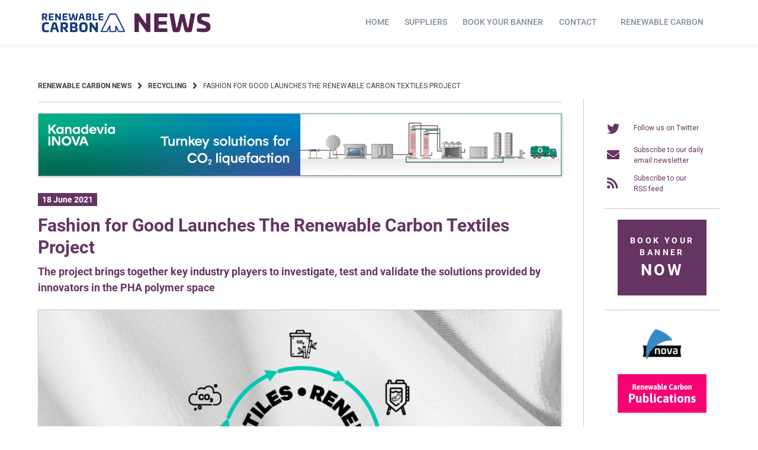

--- FILE ---
content_type: text/html; charset=UTF-8
request_url: https://renewable-carbon.eu/news/wp-admin/admin-ajax.php
body_size: -269
content:
{"post_id":97077,"counted":true}

--- FILE ---
content_type: text/css; charset: UTF-8;charset=UTF-8
request_url: https://renewable-carbon.eu/news/wp-admin/admin-ajax.php?action=wp_dynamic_css&handle=atomion_dynamic_css&ver=6.8.3
body_size: 4480
content:
    @font-face {
							font-family: "Roboto";
							font-style: normal;
							font-weight: 100;
							src:url("https://renewable-carbon.eu/news/media/atomion-fonts/roboto/KFOkCnqEu92Fr1MmgVxIIzI.woff2") format("woff2"), url("https://renewable-carbon.eu/news/media/atomion-fonts/roboto/KFOkCnqEu92Fr1MmgVxIIzQ.woff") format("woff"), url("https://renewable-carbon.eu/news/media/atomion-fonts/roboto/KFOkCnqEu92Fr1MmgVxIIzY.eot") format("embedded-opentype"), url("https://renewable-carbon.eu/news/media/atomion-fonts/roboto/KFOkCnqEu92Fr1MmgVxIIzc.ttf") format("truetype");font-display: fallback;
						}@font-face {
							font-family: "Roboto";
							font-style: italic;
							font-weight: 100;
							src:url("https://renewable-carbon.eu/news/media/atomion-fonts/roboto/KFOiCnqEu92Fr1Mu51QrEzAdLw.woff2") format("woff2"), url("https://renewable-carbon.eu/news/media/atomion-fonts/roboto/KFOiCnqEu92Fr1Mu51QrEzAdKQ.woff") format("woff"), url("https://renewable-carbon.eu/news/media/atomion-fonts/roboto/KFOiCnqEu92Fr1Mu51QrEzAdKw.eot") format("embedded-opentype"), url("https://renewable-carbon.eu/news/media/atomion-fonts/roboto/KFOiCnqEu92Fr1Mu51QrEzAdKg.ttf") format("truetype");font-display: fallback;
						}@font-face {
							font-family: "Roboto";
							font-style: normal;
							font-weight: 300;
							src:url("https://renewable-carbon.eu/news/media/atomion-fonts/roboto/KFOlCnqEu92Fr1MmSU5fBBc4.woff2") format("woff2"), url("https://renewable-carbon.eu/news/media/atomion-fonts/roboto/KFOlCnqEu92Fr1MmSU5fBBc-.woff") format("woff"), url("https://renewable-carbon.eu/news/media/atomion-fonts/roboto/KFOlCnqEu92Fr1MmSU5fBBc8.eot") format("embedded-opentype"), url("https://renewable-carbon.eu/news/media/atomion-fonts/roboto/KFOlCnqEu92Fr1MmSU5fBBc9.ttf") format("truetype");font-display: fallback;
						}@font-face {
							font-family: "Roboto";
							font-style: italic;
							font-weight: 300;
							src:url("https://renewable-carbon.eu/news/media/atomion-fonts/roboto/KFOjCnqEu92Fr1Mu51TjASc6CsQ.woff2") format("woff2"), url("https://renewable-carbon.eu/news/media/atomion-fonts/roboto/KFOjCnqEu92Fr1Mu51TjASc6CsI.woff") format("woff"), url("https://renewable-carbon.eu/news/media/atomion-fonts/roboto/KFOjCnqEu92Fr1Mu51TjASc6CsA.eot") format("embedded-opentype"), url("https://renewable-carbon.eu/news/media/atomion-fonts/roboto/KFOjCnqEu92Fr1Mu51TjASc6CsE.ttf") format("truetype");font-display: fallback;
						}@font-face {
							font-family: "Roboto";
							font-style: normal;
							font-weight: 400;
							src:url("https://renewable-carbon.eu/news/media/atomion-fonts/roboto/KFOmCnqEu92Fr1Mu4mxK.woff2") format("woff2"), url("https://renewable-carbon.eu/news/media/atomion-fonts/roboto/KFOmCnqEu92Fr1Mu4mxM.woff") format("woff"), url("https://renewable-carbon.eu/news/media/atomion-fonts/roboto/KFOmCnqEu92Fr1Mu4mxO.eot") format("embedded-opentype"), url("https://renewable-carbon.eu/news/media/atomion-fonts/roboto/KFOmCnqEu92Fr1Mu4mxP.ttf") format("truetype");font-display: fallback;
						}@font-face {
							font-family: "Roboto";
							font-style: italic;
							font-weight: 400;
							src:url("https://renewable-carbon.eu/news/media/atomion-fonts/roboto/KFOkCnqEu92Fr1Mu51xIIzI.woff2") format("woff2"), url("https://renewable-carbon.eu/news/media/atomion-fonts/roboto/KFOkCnqEu92Fr1Mu51xIIzQ.woff") format("woff"), url("https://renewable-carbon.eu/news/media/atomion-fonts/roboto/KFOkCnqEu92Fr1Mu51xIIzY.eot") format("embedded-opentype"), url("https://renewable-carbon.eu/news/media/atomion-fonts/roboto/KFOkCnqEu92Fr1Mu51xIIzc.ttf") format("truetype");font-display: fallback;
						}@font-face {
							font-family: "Roboto";
							font-style: normal;
							font-weight: 500;
							src:url("https://renewable-carbon.eu/news/media/atomion-fonts/roboto/KFOlCnqEu92Fr1MmEU9fBBc4.woff2") format("woff2"), url("https://renewable-carbon.eu/news/media/atomion-fonts/roboto/KFOlCnqEu92Fr1MmEU9fBBc-.woff") format("woff"), url("https://renewable-carbon.eu/news/media/atomion-fonts/roboto/KFOlCnqEu92Fr1MmEU9fBBc8.eot") format("embedded-opentype"), url("https://renewable-carbon.eu/news/media/atomion-fonts/roboto/KFOlCnqEu92Fr1MmEU9fBBc9.ttf") format("truetype");font-display: fallback;
						}@font-face {
							font-family: "Roboto";
							font-style: italic;
							font-weight: 500;
							src:url("https://renewable-carbon.eu/news/media/atomion-fonts/roboto/KFOjCnqEu92Fr1Mu51S7ACc6CsQ.woff2") format("woff2"), url("https://renewable-carbon.eu/news/media/atomion-fonts/roboto/KFOjCnqEu92Fr1Mu51S7ACc6CsI.woff") format("woff"), url("https://renewable-carbon.eu/news/media/atomion-fonts/roboto/KFOjCnqEu92Fr1Mu51S7ACc6CsA.eot") format("embedded-opentype"), url("https://renewable-carbon.eu/news/media/atomion-fonts/roboto/KFOjCnqEu92Fr1Mu51S7ACc6CsE.ttf") format("truetype");font-display: fallback;
						}@font-face {
							font-family: "Roboto";
							font-style: normal;
							font-weight: 700;
							src:url("https://renewable-carbon.eu/news/media/atomion-fonts/roboto/KFOlCnqEu92Fr1MmWUlfBBc4.woff2") format("woff2"), url("https://renewable-carbon.eu/news/media/atomion-fonts/roboto/KFOlCnqEu92Fr1MmWUlfBBc-.woff") format("woff"), url("https://renewable-carbon.eu/news/media/atomion-fonts/roboto/KFOlCnqEu92Fr1MmWUlfBBc8.eot") format("embedded-opentype"), url("https://renewable-carbon.eu/news/media/atomion-fonts/roboto/KFOlCnqEu92Fr1MmWUlfBBc9.ttf") format("truetype");font-display: fallback;
						}@font-face {
							font-family: "Roboto";
							font-style: italic;
							font-weight: 700;
							src:url("https://renewable-carbon.eu/news/media/atomion-fonts/roboto/KFOjCnqEu92Fr1Mu51TzBic6CsQ.woff2") format("woff2"), url("https://renewable-carbon.eu/news/media/atomion-fonts/roboto/KFOjCnqEu92Fr1Mu51TzBic6CsI.woff") format("woff"), url("https://renewable-carbon.eu/news/media/atomion-fonts/roboto/KFOjCnqEu92Fr1Mu51TzBic6CsA.eot") format("embedded-opentype"), url("https://renewable-carbon.eu/news/media/atomion-fonts/roboto/KFOjCnqEu92Fr1Mu51TzBic6CsE.ttf") format("truetype");font-display: fallback;
						}@font-face {
							font-family: "Roboto";
							font-style: normal;
							font-weight: 900;
							src:url("https://renewable-carbon.eu/news/media/atomion-fonts/roboto/KFOlCnqEu92Fr1MmYUtfBBc4.woff2") format("woff2"), url("https://renewable-carbon.eu/news/media/atomion-fonts/roboto/KFOlCnqEu92Fr1MmYUtfBBc-.woff") format("woff"), url("https://renewable-carbon.eu/news/media/atomion-fonts/roboto/KFOlCnqEu92Fr1MmYUtfBBc8.eot") format("embedded-opentype"), url("https://renewable-carbon.eu/news/media/atomion-fonts/roboto/KFOlCnqEu92Fr1MmYUtfBBc9.ttf") format("truetype");font-display: fallback;
						}@font-face {
							font-family: "Roboto";
							font-style: italic;
							font-weight: 900;
							src:url("https://renewable-carbon.eu/news/media/atomion-fonts/roboto/KFOjCnqEu92Fr1Mu51TLBCc6CsQ.woff2") format("woff2"), url("https://renewable-carbon.eu/news/media/atomion-fonts/roboto/KFOjCnqEu92Fr1Mu51TLBCc6CsI.woff") format("woff"), url("https://renewable-carbon.eu/news/media/atomion-fonts/roboto/KFOjCnqEu92Fr1Mu51TLBCc6CsA.eot") format("embedded-opentype"), url("https://renewable-carbon.eu/news/media/atomion-fonts/roboto/KFOjCnqEu92Fr1Mu51TLBCc6CsE.ttf") format("truetype");font-display: fallback;
						}
		.woocommerce-cart h2,
		.woocommerce-checkout h2,
		.woocommerce-checkout h3,
		.woocommerce-checkout h4,
		.woocommerce-account h3 {
			font-family: "Roboto", "SourceSansPro", sans-serif;
		}.main-navigation a {
			font-family: "Roboto", "SourceSansPro", sans-serif;
		}
		body,
		button,
		select,
		optgroup,
		textarea,
		#masthead .sub-menu .menu-level-1 li a,
		#desktop-navigation [id*="primary-menu"] .atomion-simple-menu li a,
		#mobile-navigation [id*="primary-menu"] .atomion-simple-menu li a,
		#desktop-navigation .account-item-menu .atomion-simple-menu li a,
		#masthead #desktop-navigation .account-item-menu a.logout, 
		#atomion-more-latest-posts h3,
		.atomion-mini-cart-widget .button,
		.archive .woocommerce-loop-product__title,
		.entry-title,
		.section-headding,
		#atomion-product-features,
		.woocommerce-Reviews-title,
		.woocommerce-checkout #payment_method {
			font-family: "Roboto", "SourceSansPro", sans-serif;
		}
		
		h1,
		h2,
		h3,
		h4,
		h5,
		h6,
		.h2,
		.highlights figcaption,
		.wp-block-atomion-block-icon-box span,
		#content .atomion-big-headline,
		#atomion-login-account h2,
		#atomion-new-account h2,
		.atomion-woocommerce-product-category,
		.blog .entry-title,
		.post-title {
			font-family: "Roboto", "Poppins", sans-serif;
		}
	    select { background-image: url(https://renewable-carbon.eu/news/wp-content/themes/wordpress-theme-atomion/assets/img/angle-down.svg); }    .atomion-spinner { background-color: #ffffff; }  .atomion-spinner.style-1 > div { background-color: #333333; }  .atomion-spinner.style-2 .spinner .path { stroke: #333333; }  .atomion-spinner.style-3 .circle .inner { border-bottom: 5px solid rgba(51,51,51,0.7); border-left: 5px solid rgba(51,51,51,0.7); box-shadow: inset 0px 0px 10px rgba(51,51,51,0.15); }  .atomion-spinner.style-4 .inner.one { border-bottom: 3px solid #333333; }  .atomion-spinner.style-4 .inner.two { border-right: 3px solid #333333; }  .atomion-spinner.style-4 .inner.three { border-top: 3px solid #333333; }    body { background: #ffffff; }    h1:after,  h2:after, blockquote:before,  blockquote:after, .atomion-searchicon, .widget-title:after, .woocommerce .widget_price_filter .ui-slider .ui-slider-range, .woocommerce .widget_product_search button, .product-page-sections .section-headding:after, .woocommerce input.button.alt, .woocommerce input.button.alt:hover, #atomion-more-latest-posts h3:after, #masthead .atomion-megamenu-img-element > a:after, #masthead .sub-menu-wrap.menu-level-0 > .sub-menu > li.menu-item-has-children > a:after, #masthead .sub-menu-wrap.menu-level-0 > .sub-menu > li > .menu-image-hovered:after, #masthead .sub-menu-wrap.menu-level-0 > .sub-menu > li > .menu-image-not-hovered:after, #masthead .sub-menu-wrap.menu-level-1 li.menu-item-has-children > a:after, #masthead .sub-menu-wrap.menu-level-0 > .sub-menu > li.menu-item-has-children:not(.atomion-megamenu-img-element) > a:after, #masthead .sub-menu-wrap.menu-level-0 > .sub-menu > li.menu-item-has-children > a:after, #masthead .sub-menu-wrap.menu-level-0 > .sub-menu > li > .menu-image-title-above.menu-image-not-hovered span.menu-image-title:after, #masthead .sub-menu-wrap.menu-level-0 > .sub-menu > li > .menu-image-title-above.menu-image-hovered span.menu-image-title:after, #atomion-reading-progress .bar, .atomion-lightbox-search .search__inner--down, nav.woocommerce-MyAccount-navigation ul li a:after, #atomion-review-overview .bar, .woocommerce div.product .product-page-tabs .woocommerce-tabs ul.tabs li a:after { background-color: #663462; }  a, .pre-headline, .product-page-sections .section-headding, .product-page-accordion .section-headding, .shariff-button a:hover span, .atomion-post-category a, #blog-sidebar i.atomion-searchicon:hover, .entry-content ul li:before, #atomion-summary-wrapper ul li:before, .search-item.search-dropdown .open, .atomion-lightbox-search input.atomion-searchfield, .atomion-lightbox-search .search__info, .atomion-lightbox-search .btn-search-close, .atomion-select-ppp a.text-option.selected, #masthead #mobile-navigation .cart-item .filled + a.header-cart-link, .checkout-focus-label, html .wp-block-search .wp-block-search__button:hover, html .wp-block-calendar #today, .sidebar-content #wp-calendar #today, .woocommerce div.product .product-page-tabs .woocommerce-tabs ul.tabs li.active, #masthead .account-item-menu a.logout:hover, td.product-name small a, #atomion-breadcrumbs a:hover, .widget a:hover, .product_meta .posted_in a:hover, .woocommerce-product-rating a:hover, .atomion-blog-posts a:hover, .atomion-dark-link a:hover, a.atomion-dark-link:hover, .vcard a:hover, .comment-metadata a:hover, .woocommerce table.shop_table a:hover, .wp-block-latest-posts a:hover, .wp-block-latest-comments a:hover, .wp-block-file a:hover, .widget .wgm-info a, .woocommerce small.b2b-rrp { color: #663462; }  .widget .tagcloud a:hover, .woocommerce-checkout input[type='checkbox']:checked  + label::before, .woocommerce-account input[type='checkbox']:checked  + label::before, .woocommerce-cart input[type='radio']:checked  + label::before, .woocommerce-checkout input[type='radio']:checked  + label::before, .woocommerce-account input[type='radio']:checked + label::before, .woocommerce-checkout label.checkbox input[type="checkbox"]:checked:before, .woocommerce-account label.checkbox input[type="checkbox"]:checked:before, .woocommerce-checkout label.woocommerce-form__label-for-checkbox input[type="checkbox"]:checked:before, .woocommerce-account label.woocommerce-form__label-for-checkbox input[type="checkbox"]:checked:before, #content .wp-block-atomion-block-hero-slider .slick-dots li.slick-active, span.cb-style.checked, input.cc_checkbox:checked + label::before { background-color: #663462; border-color: #663462; }    #content .hero-slider-content a.outline:hover, .wp-block-button.is-style-squared .wp-block-button__link:hover, .wp-block-button.is-style-default .wp-block-button__link:hover, .wp-block-button.is-style-outline .wp-block-button__link:hover { color: #663462 !important; }  #content .hero-slider-content a.outline:hover::before,  #content .hero-slider-content a.outline:hover::after, html .wp-block-search .wp-block-search__button:hover { border-color: #663462; }  #atomion-review-overview .bar-block, .woocommerce small.b2b-rrp { border: 2px solid #663462; }  .input__label-content--yoshiko::after { color: #663462; }  .input__field--yoshiko:focus + .input__field--yoshiko, .input--filled .input__field--yoshiko, textarea.input__field--yoshiko:focus { background-color: transparent; border-color: #663462; }    .nav-hover-1 [id*="primary-menu"].nav-menu > li > a:after, .nav-hover-1 [id*="primary-menu"].menu > li > a:after { background: #663462; }    .wp-block-separator.atomion-divider-primary, .wp-block-separator.atomion-divider-full-primary { background-color: #663462; border-color: #663462; }    h1, h2, h3, h4, h5, h6 { color: #663462; }    body,  p, small, .woocommerce-cart .cart-collaterals .cart_totals p small, .select2-container--default .select2-selection--single .select2-selection__rendered, .sidebar-content .select2-container--default .select2-selection--single .select2-selection__placeholder, input, textarea, input::placeholder,  textarea::placeholder, mark.count { color: #404040; }     .woocommerce-info { border-top-color: #663462; }  .woocommerce-info a, .woocommerce-info:before { color: #663462; }  .woocommerce-message { border-top-color: #7a9c59; }  .woocommerce-message a, .woocommerce-message::before { color: #7a9c59; }  .woocommerce-error { border-top-color: #b20000; }  .woocommerce-error a, .woocommerce-error::before { color: #b20000; }  .woocommerce form .form-row.woocommerce-invalid .select2-container,  .woocommerce form .form-row.woocommerce-invalid input.input-text,  .woocommerce form .form-row.woocommerce-invalid select { border-color: #b20000; }      #top-bar, #top-bar .menu-item .sub-menu { background-color: #37b9e3; }  #top-bar .inner *, #header #top-bar li.current-menu-item a { color: white; font-size: 97%; }    #header #masthead { height: auto; background-color: #ffffff; }  .transparent-header #header #masthead:not(.stuck) { background: rgba(255,255,255,1); }  .transparent-header.mobile-nav-is-open #header #masthead:not(.stuck) { background: #ffffff; }  #desktop-navigation .logo-item img { width: 300px; height: auto; }  .logo-item img { padding: 0px; }   #header .header-element a, .cart-item,  #header .social-item i, #mobile-navigation button.toggle { color: #818E9B; }  #mobile-navigation .line { stroke: #818E9B; }  #masthead #mobile-navigation .cart-item > a { color: ; }  #masthead #mobile-navigation .cart-item > .filled + a.header-cart-link { color: ; }  #header #mobile-navigation .header-element a, #mobile-navigation .social-item i, #mobile-navigation button.toggle { color: #818E9B; }  #header #masthead #mobile-navigation li.current-menu-item a { color: #663462; }  .nav-hover-1 #mobile-navigation [id*="primary-menu"].nav-menu > li > a:after, .nav-hover-1 #mobile-navigation [id*="primary-menu"].menu > li > a:after { background-color: #663462; }  #header .social-item i { color: #999999; }  #masthead .main-navigation [id*="primary-menu"] > li > a { letter-spacing: 0px; }  #header #masthead li.current-menu-item a,  #header #masthead:not(.nav-hover-6):not(.nav-hover-8) #desktop-navigation .main-navigation [id*="primary-menu"] > li:hover > a, #header .main-navigation .sub-menu .menu-level-1 li a:hover, #header .main-navigation .atomion-simple-menu .sub-menu li a:hover, #header .main-navigation .atomion-simple-menu .sub-menu li a:hover:after, #header #masthead .main-navigation  .account-item-menu li a:hover, #header .header-element:hover > a, .cart-item .atomion-mini-cart-widget a,  .cart-item:hover, .cart-item a,  .cart-item p,  #header .social-item a:hover i, .modal-content #german_market_privacy_declaration_field a { color: #663462; text-decoration: none; }  #masthead #desktop-navigation .search-item, #masthead #desktop-navigation .account-item, #masthead #desktop-navigation .social-item, #masthead #desktop-navigation .search-item.search-lightbox a, #masthead #desktop-navigation .wishlist-item { height: 75px; }  .transparent-header #masthead:not(.stuck) #desktop-navigation .cart-item { border-left: 1px solid rgba(221,221,221,1); border-right: 1px solid rgba(221,221,221,1); }  .transparent-header #masthead:not(.stuck) #desktop-navigation .wishlist-item, .transparent-header #masthead:not(.stuck) #desktop-navigation .social-item, .transparent-header #masthead:not(.stuck) #desktop-navigation .account-item { border-right: 1px solid rgba(221,221,221,1); }    .search-dropdown.wrapper { width: calc(300px + 50px); }  .search-dropdown .atomion-searchform .atomion-searchfield, .error404 .atomion-searchform .atomion-searchfield { width: 100%; float: left; max-width: 300px; }  .atomion-searchform .atomion-searchicon { border-color: #663462; }  .atomion-searchform .atomion-searchicon:hover { background-color: transparent; border-color: #663462; color: #663462; }  .atomion-lightbox-search::before, .atomion-lightbox-search::after { border: 1.5em solid #663462; }    #desktop-navigation .account-item-menu, #desktop-navigation .account-item-menu a { color: #404040; }  #desktop-navigation .account-item-menu { background: #ffffff; }  #desktop-navigation .account-item-menu .customer-approach { border-bottom: 1px solid #dddddd; }  #masthead #desktop-navigation .account-item-menu a.logout { border-top: 1px solid #dddddd; }    #atomion-breadcrumbs li, #atomion-breadcrumbs .bread-current { text-transform: uppercase; }    .transparent-header #header #masthead.logo-right-nav:not(.stuck) #desktop-navigation .main-nav-item .header-element:not(.desktop-cart) { border-left: 1px solid rgba(221,221,221,1); border-right: 0; }    #masthead .sub-menu-wrap.menu-level-0,  #masthead #desktop-navigation .cart-item .atomion-mini-cart-widget, #masthead #desktop-navigation .search-dropdown.wrapper, #masthead #mobile-navigation .main-nav-item, #masthead #mobile-navigation .cart-item .atomion-mini-cart-widget { top: 75px; }  #mobile-navigation .atomion-mini-cart-widget:after { height: calc(75px; + 104px + 20px); }  .stuck #mobile-navigation .atomion-mini-cart-widget:after { height: calc(50px + 104px + 20px); }  .admin-bar #mobile-navigation .atomion-mini-cart-widget:after { height: calc(75px + 104px + 20px + 32px); }  .admin-bar .stuck #mobile-navigation .atomion-mini-cart-widget:after { height: calc(50px + 104px + 20px); }  @media screen and (max-width: 782px ) { .admin-bar #mobile-navigation .atomion-mini-cart-widget:after { height: calc(75px + 104px + 20px + 46px); }    .admin-bar .stuck #mobile-navigation .atomion-mini-cart-widget:after { height: calc(50px + 104px + 20px); } }  #masthead #mobile-navigation .cart-item > a, #masthead #mobile-navigation .menu-toggle { height: 75px; }  .nav-hover-1 #desktop-navigation [id*="primary-menu"].nav-menu > li , .nav-hover-1 #desktop-navigation [id*="primary-menu"].menu > li { height: 75px; }  #masthead.stuck #desktop-navigation .cart-item > a, #masthead.stuck #desktop-navigation .account-item, #masthead.stuck #desktop-navigation .search-item, #masthead.stuck #desktop-navigation .social-item, #masthead.stuck #desktop-navigation .wishlist-item, #masthead.stuck #desktop-navigation .account-item > a, #masthead.stuck #desktop-navigation .wishlist-item a, #masthead.stuck #desktop-navigation .search-item a, #masthead.stuck #desktop-navigation [id*="primary-menu"].nav-menu > li > a, #masthead.stuck.nav-hover-1 #desktop-navigation [id*="primary-menu"].menu > li > a, #masthead.stuck #mobile-navigation .cart-item > a, #masthead.stuck #mobile-navigation .menu-toggle { height: 50px; } .stuck .sub-menu-wrap.menu-level-0,  #masthead.stuck #desktop-navigation .cart-item .atomion-mini-cart-widget, #masthead.stuck #desktop-navigation .search-dropdown.wrapper, #masthead.stuck #mobile-navigation .main-nav-item, #masthead.stuck #mobile-navigation .cart-item .atomion-mini-cart-widget { top: 50px; }  #masthead #mobile-navigation .logo-item img { max-height: 75px; }  #masthead.stuck #mobile-navigation .logo-item .sticky-logo { max-height: 50px; }  #masthead.stuck #desktop-navigation .logo-item img.sticky-logo { width: 150px; padding: 5px; }  #masthead .sub-menu-wrap{ background-color: #ffffff; }  #header #masthead .main-navigation .sub-menu li a, #header #mobile-navigation .main-navigation .sub-menu li a { color: #404040; }  .main-navigation [id*="primary-menu"] > li > a { font-size: 14px; text-transform: uppercase; }  #masthead #mobile-navigation .main-nav-item { height: calc(100vh - 75px); }  #masthead.stuck #mobile-navigation .main-nav-item { height: calc(100vh - 50px); }  .admin-bar #masthead:not(.stuck) #mobile-navigation .main-nav-item { height: calc(100vh - 75px - 32px); }    #header #masthead[class*="nav-hover"] [id*="primary-menu"] li.menu-item a:hover, #header #masthead[class*="nav-hover"] [id*="primary-menu"] :not(.sub-menu) li.current-menu-item a { color: #663462; }  #masthead.nav-hover-2 [id*="primary-menu"] > li.menu-item > a:before, #masthead.nav-hover-2 [id*="primary-menu"] > li.menu-item > a:after, #masthead.nav-hover-6 [id*="primary-menu"] > li.menu-item > a:before, #masthead.nav-hover-8 [id*="primary-menu"] > li.menu-item > a:before, #masthead[class*="nav-hover"] [id*="primary-menu"] li.menu-item .atomion-mega-menu .sub-menu li a:after { background: #663462; }  #masthead.nav-hover-6 [id*="primary-menu"] > li.menu-item > a:after, #masthead.nav-hover-8 [id*="primary-menu"] > li.menu-item > a:after { color: #663462; }  #masthead.nav-hover-3 [id*="primary-menu"] li.menu-item a:before, #masthead.nav-hover-4 [id*="primary-menu"] li.menu-item a:before, #masthead.nav-hover-5 [id*="primary-menu"] li.menu-item a:before { border-color: #663462; }  #masthead.nav-hover-5 [id*="primary-menu"] li.menu-item a:after { border-color: #663462; background: transparent; }  #masthead.nav-hover-7 [id*="primary-menu"] li.menu-item a:before { border-left: 12px solid #663462; border-right: 12px solid #663462; }  @media screen and (max-width: 600px) { .admin-bar #masthead:not(.stuck) #mobile-navigation .main-nav-item { height: calc(100vh - 75px - 46px); width: 100vw; }   }     #masthead #desktop-navigation .cart-item > a, #masthead #desktop-navigation .account-item > a, #masthead #desktop-navigation .wishlist-item a, #masthead #desktop-navigation .search-item a { height: 75px; }    #masthead #desktop-navigation .cart-item { background-color: #ffffff; }    #masthead #desktop-navigation .cart-item a.header-cart-link { color: #818E9B; }    #masthead #desktop-navigation .cart-item .filled + a.header-cart-link { background-color: #663462; }    .transparent-header #masthead:not(.stuck) #desktop-navigation .cart-item { background-color: rgba(255,255,255,1); }  .transparent-header #masthead:not(.stuck) #desktop-navigation .cart-item .filled + a.header-cart-link { background-color: rgba(102,52,98,1); }    #masthead #desktop-navigation .cart-item .filled + a.header-cart-link { color: #ffffff; }    .cart-item .atomion-mini-cart-widget { background-color: #2B3137; }    .cart-item .blockUI.blockOverlay { background: #2B3137 !important; background-color: #2B3137 !important; }    .atomion-mini-cart-widget li { border-bottom: 1px solid  #dddddd; }    .cart-item .atomion-mini-cart-widget i { color: #dddddd; }  #header .cart-item .atomion-mini-cart-widget,  #header .cart-item .atomion-mini-cart-widget ul a, #header .cart-item .atomion-mini-cart-widget p { color: #ffffff; }  #header .cart-item .atomion-mini-cart-widget .button.checkout.wc-forward, #content .woocommerce .button.atomion-go-back-button:hover, .wgm-second-checkout input#place_order_back:hover, #header .cart-item .atomion-mini-cart-widget .button.wc-forward:before { background-color: #663462; border: 0; }  .woocommerce .cart .button,  .woocommerce .cart input.button,  .woocommerce-cart .wc-proceed-to-checkout a.checkout-button, .woocommerce button.button,  .woocommerce button.button.alt,  .woocommerce #review_form #respond .form-submit input, .woocommerce a.button, input.mailpoet_submit, input[type="submit"], a.atomion-edit-address-button,  .woocommerce-MyAccount-content button.button, .atomion-account .button, #content .hero-slider-content a.atomion-button-filled, .wgm-second-checkout input#place_order, [class^="wp-block-atomion-block-content-box"] .atomion-button-filled, html .wp-block-search .wp-block-search__button, .woocommerce .woocommerce-widget-layered-nav-dropdown__submit, #content .woocommerce .download-file .button, .cc_content_blocker .button, .wp-block-woocommerce-product-categories .wc-block-product-categories__button { background-color: #663462; border: 3px solid #663462; }  .woocommerce .button:hover,  .woocommerce a.button:hover, .woocommerce a.button:disabled:hover, .woocommerce .wc-proceed-to-checkout a.checkout-button:hover,  .woocommerce button.button:hover,  .woocommerce #review_form #respond .form-submit input:hover, .woocommerce input.button:hover, .woocommerce div.product form.cart .button:hover, .woocommerce button.button:disabled:hover,  .woocommerce button.button:disabled[disabled]:hover, input.mailpoet_submit:hover, input[type="submit"]:hover, a.atomion-edit-address-button:hover,  .woocommerce-MyAccount-content button.button:hover, .woocommerce button.button.alt:hover, .woocommerce .widget_product_search button:hover, .atomion-account .button:hover, #content .hero-slider-content a.atomion-button-filled:hover, #content .woocommerce .button:hover, #content .content-box-content a.outline:hover, .wp-block-button .wp-block-button__link:hover, .wgm-second-checkout input#place_order:hover, [class^="wp-block-atomion-block-content-box"] .atomion-button-filled:hover, .woocommerce .woocommerce-widget-layered-nav-dropdown__submit:hover, .cc_content_blocker .button:hover, .wp-block-woocommerce-product-categories .wc-block-product-categories__button:hover { color: #663462; border: 3px solid #663462; background: transparent; }  .atomion-mini-cart-widget a.button:hover { color: #663462; }    .woocommerce-store-notice, p.demo_store { background-color: #663462; color: #ffffff; }  .woocommerce-store-notice a, p.demo_store a { color: #ffffff; }  .woocommerce-notice--success, .woocommerce li.product .product-image-wrapper a.added_to_cart.wc-forward, #content .woocommerce li.product .product-image-wrapper a.added_to_cart.wc-forward { background-color: #7a9c59; }  .woocommerce div.product form.cart .button { background-color: #6FB34E; border: 3px solid #6FB34E; }  .woocommerce div.product form.cart .button:hover { background: transparent; color: #6FB34E; border: 3px solid #6FB34E; }  .woocommerce ul.products li.product .onsale, .woocommerce span.onsale { background-color: #663462; }  .woocommerce .star-rating span, #atomion-review-overview .rating-stars .active, #atomion-review-overview .histo-star .active, #atomion-review-overview .histo-rate .far.fa-star { color: #FDB230; }  .woocommerce .star-rating::before { color: #FDB230; }  #shop-description *:not(a), .term-description *:not(a) { color: #404040; }    .progress-style-1 .current { border-color: #663462; }  .progress-style-2 .current span { background: #663462; }  .progress-style-3 .current span { color: #663462; }    #footer-top { background-color: #ffffff; }  #footer-top, #footer-top .widget-title, #footer-top p, #footer-top a { color: #404040; }  #main-footer { background-color: #ffffff; }  #main-footer a,  #main-footer span,  #main-footer .widget-title,  #main-footer p, #main-footer .inner > * { color: #404040; }  #footer-bottom { background-color: #663462; }  #footer-bottom * { color: white; }    footer .social-media-icon { background: #495057; }  footer .social-media-icon i { color: white; }  footer .social-media-icon:hover { background: white; transition: .3s all ease-in-out; }  footer .social-media-icon:hover i { color: #495057; transition: .3s all ease-in-out; }     .atomion_quick_view.button-filled { color: #ffffff !important; background-color: #663462 !important; border: 3px solid #663462 !important; }  .atomion_quick_view.button-outline { color: #663462 !important; background-color: transparent !important; border: 3px solid #663462 !important; }  .atomion_quick_view.filled-hover-invert:hover { color: #663462 !important; border: 3px solid #663462 !important; background: #fff!important; }  .atomion_quick_view.button-outline.outline-hover-invert:hover { color: #ffffff !important; background-color: #663462 !important; border: 3px solid #663462 !important; }  .atomion_quick_view.button-outline.outline-hover-coloring { box-shadow: inset 0 0 0 3px #663462; }  .atomion_quick_view.button-outline.outline-hover-coloring:hover { color: #ffffff !important; }  .atomion_quick_view.button-outline.outline-hover-coloring:hover:before,  .atomion_quick_view.button-outline.outline-hover-coloring:hover:after { border-color: #ffffff; }